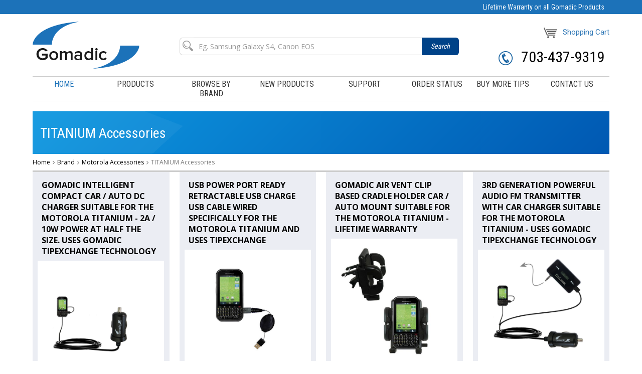

--- FILE ---
content_type: text/html
request_url: https://www.gomadic.com/brand-motorola-accessories-titanium-accessories.html
body_size: 6717
content:
<!DOCTYPE html PUBLIC "-//W3C//DTD XHTML 1.0 Strict//EN" "http://www.w3.org/TR/xhtml1/DTD/xhtml1-strict.dtd"><html><head>
<meta property="og:title" content="TITANIUM Accessories" />
<meta property="og:type" content="product" />
<meta property="og:url" content="https://www.gomadic.com/brand-motorola-accessories-titanium-accessories.html" />
<meta property="og:site_name" content="gomadic.com" />
<meta property="fb:app_id" content="gomadic" />
<script language="javascript">
document.getElementsByTagName('html')[0].setAttribute('xmlns:fb', 'http://www.facebook.com/2008/fbml');
</script>
<meta property="og:description" content="TITANIUM Accessories" />
<title>TITANIUM Accessories</title><meta http-equiv="X-UA-Compatible" content="IE=edge">
<meta name="viewport" content="width=device-width, initial-scale=1.0, maximum-scale=1.0, user-scalable=no">
<link rel="shortcut icon" href="https://lib.store.turbify.net/lib/yhst-141624897766790/favicon.ico" type="image/x-icon">
<link rel="icon" href="https://lib.store.turbify.net/lib/yhst-141624897766790/favicon.ico" type="image/x-icon" />
<!-- BOOTSTRAP CSS -->
<link href="https://lib.store.turbify.net/lib/yhst-141624897766790/bootstrap.min.css" rel="stylesheet" type="text/css">
<!-- FONT ICONS -->
<link href="//maxcdn.bootstrapcdn.com/font-awesome/4.6.3/css/font-awesome.min.css" rel="stylesheet" type="text/css">
<!-- GOOGLE FONTS -->
<link href="//fonts.googleapis.com/css?family=Open+Sans:400,600,700|Roboto+Condensed:400,700|Roboto:400,500,700" rel="stylesheet">
<!-- ON SCROLL ANIMATION -->
<link href="https://lib.store.turbify.net/lib/yhst-141624897766790/animate.min.css" rel="stylesheet" type="text/css">
<!-- TEMPLATE CSS -->
<link href="https://lib.store.turbify.net/lib/yhst-141624897766790/base.css" rel="stylesheet" type="text/css">
<link href="https://lib.store.turbify.net/lib/yhst-141624897766790/style-16.css" rel="stylesheet" type="text/css">
<!-- RESPONSIVE CSS -->
<link href="https://lib.store.turbify.net/lib/yhst-141624897766790/responsive-0217.css" rel="stylesheet" type="text/css">
<!--[if lt IE 8]>
      <script src="https://oss.maxcdn.com/html5shiv/3.7.3/html5shiv.min.js"></script>
      <script src="https://oss.maxcdn.com/respond/1.4.2/respond.min.js"></script>
<![endif]--></head><body class="main-bg"><div class="page-wrapper" id="page"><header class="no-bg header" id="header"><div class="pre-header">
  <div class="container">
    <div class="col-sm-12">
      <h2>Lifetime Warranty on all Gomadic Products</h2>
    </div>
  </div>
</div>
<div class="logo-search">
  <div class="container">
    <div class="row">
      <div class="col-sm-3 col-xs-5">
        <div class="logo"><a href="index.html"><img src="https://lib.store.turbify.net/lib/yhst-141624897766790/gomadic-logo.png" width="213" height="94" alt="" class="img-responsive"></a></div>
      </div>
      <div class="col-sm-6 col-xs-7 hidden-xs">
        <div class="search" id="search">
          <form id="frm_ysaitemsearch" method="POST" onSubmit="return ysa_search_result(this,'ysaitemsearch','d');">
            <input type="hidden" name="vwcatalog" value="yhst-141624897766790">
            <input type="hidden" id="ysa_page_id" name="ysa_page_id" value="">
            <div class="input-group"> <span class="input-group-addon"></span>
              <input type="text" class="form-control default-value sc-txtbox" placeholder="Eg. Samsung Galaxy S4, Canon EOS" id="ysa_itemsearch" name="query" autocomplete="off">
              <span class="input-group-btn">
              <button class="btn btn-search" type="submit"><span class=" hidden-sm hidden-ms hidden-lg"><img src="https://lib.store.turbify.net/lib/yhst-141624897766790/search-icon2.png"></span><span class="hidden-xs">Search</span></button>
              </span> </div>
          </form>
        </div>
      </div>
      <div class="col-sm-3 col-xs-7">
        <div class="cart"><a href="https://order.store.turbify.net/yhst-141624897766790/cgi-bin/wg-order?yhst-141624897766790"><span><img src="https://lib.store.turbify.net/lib/yhst-141624897766790/cart.png" width="28" height="21" alt="call"></span>Shopping Cart</a></div>
        <div class="toogle-btn">
          <button type="button" class="navbar-toggle collapsed navbar-toggle-center offcanvas-toggle" data-toggle="offcanvas" data-target="#offcanvasmenu" aria-expanded="false"> <span class="sr-only">Toggle navigation</span> <span class="icon-bar"></span> <span class="icon-bar"></span> <span class="icon-bar"></span> </button>
        </div>
        <div class="phone hidden-xs"><a href="tel:703-437-9319"><span><img src="https://lib.store.turbify.net/lib/yhst-141624897766790/call.png" width="28" height="28" alt="call"></span> <span class="hidden-xs">703-437-9319</span></a></div>
      </div>
    </div>
  </div>
</div>
<div class="container">
  <nav class="navbar navbar-default border-tb">
    <div>
      <div class="navbar-header" data-toggle="collapse" data-target="#bs-example-navbar-collapse-1"> </div>
      <div class="navbar-collapse navbar-nav-justified navbar-offcanvas navbar-offcanvas-touch navbar-offcanvas-fade navbar-offcanvas-right" id="offcanvasmenu">
        <ul class="nav nav-pills nav-justified">
          <li class="active"><a href="index.html">Home</a></li>
          <li><a href="products.html">products</a></li>
          <li><a href="brand.html">browse by brand</a></li>
          <li><a href="#">New Products</a></li>
          <li><a href="http://gomadic-support.com/index.php?/Knowledgebase/List">support</a></li>
          <li><a href="order-status.html">order status</a></li>
          <li><a href="buy-more-tips.html">buy more tips</a></li>
          <li><a href="contact-us.html">contact us</a></li>
        </ul>        
        <div class="phone visible-xs"><a href="tel:703-437-9319"><span><img src="https://lib.store.turbify.net/lib/yhst-141624897766790/call.png" width="28" height="28" alt="call"></span> <span>703-437-9319</span></a></div>
      </div>
    </div>
    <div id="searchbar" class="visible-xs"><div class="search" id="search">
          <form id="frm_ysaitemsearch" method="POST" onSubmit="return ysa_search_result(this,'ysaitemsearch','m');">
            <input type="hidden" name="vwcatalog" value="yhst-141624897766790">
            <input type="hidden" id="ysa_page_id_m" name="ysa_page_id_m" value="">
            <div class="input-group">
              <input type="text" class="form-control default-value sc-txtbox" placeholder="Eg. Samsung Galaxy S4, Canon EOS" id="ysa_itemsearch_m" name="query" autocomplete="off">
              <span class="input-group-btn">
              <button class="btn btn-search" type="submit"><span class=" hidden-sm hidden-ms hidden-lg"><img src="https://lib.store.turbify.net/lib/yhst-141624897766790/search-icon2.png"></span><span class="hidden-xs">Search</span></button>
              </span> </div>
          </form>
     </div></div>
  </nav>
  <!-- End navbar fixed top  -->
</div></header><aside class="wide-50 p-top-10"><section><div class="m-content"><div class="container"><div class="bg-white"><div class="row"><div class="col-sm-12"><div class="main-title"><h2>TITANIUM Accessories</h2></div><ol class="breadcrumb"><li><span itemscope="" itemtype="http://data-vocabulary.org/Breadcrumb"><meta itemprop="url" content="index.html"><meta itemprop="title" content="Home"></span><a href="index.html" class="bread-crumb">Home</a></li><li><span itemscope="" itemtype="http://data-vocabulary.org/Breadcrumb"><meta itemprop="url" content="brand.html"><meta itemprop="title" content="Brand"></span><a href="brand.html" class="bread-crumb">Brand</a></li><li><span itemscope="" itemtype="http://data-vocabulary.org/Breadcrumb"><meta itemprop="url" content="brand-motorola-accessories.html"><meta itemprop="title" content="Motorola Accessories"></span><a href="brand-motorola-accessories.html" class="bread-crumb">Motorola Accessories</a></li><li class="active">TITANIUM Accessories</li></ol><hr class="thin" /></div></div><div class="product-list white-bg"><div class="row"><div class="col-md-3 col-sm-4"><div class="bggrey2"><h2>Gomadic Intelligent Compact Car / Auto DC Charger suitable for the Motorola TITANIUM - 2A / 10W power at half the size. Uses Gomadic TipExchange Technology</h2><div class="panel-heading23"><div><a href="motorola-titanium-car-auto-charger.html"><img align="center" src="https://p9.secure.hostingprod.com/@site.gomadic.com/ssl/imgs-prod/rcc/motorola-titanium-car-auto-charger.jpg" alt="Mini Car Charger compatible with the Motorola TITANIUM" height="164" class="img-responsive"></a></div></div><div class="panel-body23"><p class="disc">Safely and rapidly charge your Motorola TITANIUM with our TipExchange enabled car chargers.  Built with extra surge protection and 2000mA of power; this charger heads the pack.</p><p class="price"><span>Price:</span> $19.95</p><div class="btn btn-blue-arrow"><a href="motorola-titanium-car-auto-charger.html"><i class="fa fa-caret-right"></i> Buy Now</a></a></div></div></div></div><div class="col-md-3 col-sm-4"><div class="bggrey2"><h2>USB Power Port Ready retractable USB charge USB cable wired specifically for the Motorola TITANIUM and uses TipExchange</h2><div class="panel-heading23"><div><a href="motorola-titanium-retractable-usb-cable.html"><img align="center" src="https://p9.secure.hostingprod.com/@site.gomadic.com/ssl/imgs-prod/usb/motorola-titanium-retractable-usb-cable.jpg" alt="Retractable USB Power Port Ready charger cable designed for the Motorola TITANIUM and uses TipExchange" height="164" class="img-responsive"></a></div></div><div class="panel-body23"><p class="disc">Need a USB charge cable for your Motorola TITANIUM; but don't want to add additional clutter to your PC travel bag?  Our retractable cable (with TipExchange) comes to the rescue.</p><p class="price"><span>Price:</span> $17.95</p><div class="btn btn-blue-arrow"><a href="motorola-titanium-retractable-usb-cable.html"><i class="fa fa-caret-right"></i> Buy Now</a></a></div></div></div></div><div class="col-md-3 col-sm-4"><div class="bggrey2"><h2>Gomadic Air Vent Clip Based Cradle Holder Car / Auto Mount suitable for the Motorola TITANIUM - Lifetime Warranty</h2><div class="panel-heading23"><div><a href="motorola-titanium-car-vent-holder.html"><img align="center" src="https://p9.secure.hostingprod.com/@site.gomadic.com/ssl/imgs-prod/vxm/motorola-titanium-car-vent-holder.jpg" alt="Vent Swivel Car Auto Holder Mount compatible with the Motorola TITANIUM" height="164" class="img-responsive"></a></div></div><div class="panel-body23"><p class="disc">The perfect auto mount for the vehicles air vents. Our three point clip systems provides a sturdy holder for your Motorola TITANIUM. Covered by lifetime warranty.</p><p class="price"><span>Price:</span> $24.95</p><div class="btn btn-blue-arrow"><a href="motorola-titanium-car-vent-holder.html"><i class="fa fa-caret-right"></i> Buy Now</a></a></div></div></div></div><div class="col-md-3 col-sm-4"><div class="bggrey2"><h2>3rd Generation Powerful Audio FM Transmitter with Car Charger suitable for the Motorola TITANIUM - Uses Gomadic TipExchange Technology</h2><div class="panel-heading23"><div><a href="motorola-titanium-car-auto-charger-fm-transmitter.html"><img align="center" src="https://p9.secure.hostingprod.com/@site.gomadic.com/ssl/imgs-prod/fmt-new/motorola-titanium-car-auto-charger-fm-transmitter.jpg" alt="FM Transmitter Plus Car Charger compatible with the Motorola TITANIUM" height="164" class="img-responsive"></a></div></div><div class="panel-body23"><p class="disc">Forget everything you know or have ever heard about FM Transmitters! Gomadics new FM Transmitter Vehicle Adapter with TipExchange will change the way you listen while on the road.</p><p class="price"><span>Price:</span> $34.95</p><div class="btn btn-blue-arrow"><a href="motorola-titanium-car-auto-charger-fm-transmitter.html"><i class="fa fa-caret-right"></i> Buy Now</a></a></div></div></div></div><div class="col-md-3 col-sm-4"><div class="bggrey2"><h2>Portable Emergency AA Battery Charger Extender suitable for the Motorola TITANIUM - with Gomadic Brand TipExchange Technology</h2><div class="panel-heading23"><div><a href="motorola-titanium-portable-aa-battery-extender.html"><img align="center" src="https://p9.secure.hostingprod.com/@site.gomadic.com/ssl/imgs-prod/charger/motorola-titanium-portable-aa-battery-extender.jpg" alt="AA Battery Pack Charger compatible with the Motorola TITANIUM" height="164" class="img-responsive"></a></div></div><div class="panel-body23"><p class="disc">Need a power boost for your Motorola TITANIUM; but can't seem to find a power outlet?  Using a set of standard AA batteries; you can give your device a boost in a pinch.</p><p class="price"><span>Price:</span> $19.95</p><div class="btn btn-blue-arrow"><a href="motorola-titanium-portable-aa-battery-extender.html"><i class="fa fa-caret-right"></i> Buy Now</a></a></div></div></div></div><div class="col-md-3 col-sm-4"><div class="bggrey2"><h2>Intelligent Dual Purpose DC Vehicle and AC Home Wall Charger suitable for the Motorola TITANIUM - Two critical functions; one unique charger - Uses Gomadic Brand TipExchange Technology</h2><div class="panel-heading23"><div><a href="motorola-titanium-2in1-auto-home-charger.html"><img align="center" src="https://p9.secure.hostingprod.com/@site.gomadic.com/ssl/imgs-prod/cwc/motorola-titanium-2in1-auto-home-charger.jpg" alt="Car & Home 2 in 1 Charger compatible with the Motorola TITANIUM" height="164" class="img-responsive"></a></div></div><div class="panel-body23"><p class="disc">Provides your Motorola TITANIUM with a unique combination of both a Rapid Car Charger and Rapid Wall charger into one light; compact; TipExchange enabled design.</p><p class="price"><span>Price:</span> $27.95</p><div class="btn btn-blue-arrow"><a href="motorola-titanium-2in1-auto-home-charger.html"><i class="fa fa-caret-right"></i> Buy Now</a></a></div></div></div></div><div class="col-md-3 col-sm-4"><div class="bggrey2"><h2>Purse Handbag Case for the Motorola TITANIUM with both a hand and shoulder loop - Color Options Blue Pink White Black and Red</h2><div class="panel-heading23"><div><a href="motorola-titanium-purse-hand-bag.html"><img align="center" src="https://p9.secure.hostingprod.com/@site.gomadic.com/ssl/imgs-prod/pcx/motorola-titanium-purse-hand-bag.jpg" alt="Purse Handbag Case for the Motorola TITANIUM  - Color Options Blue Pink White Black and Red" height="164" class="img-responsive"></a></div></div><div class="panel-body23"><p class="disc">This purse will carry and protect your Motorola TITANIUM with style and flair. Uniquely designed with both hand strap and should loop!</p><p class="price"><span>Price:</span> $19.95</p><div class="btn btn-blue-arrow"><a href="motorola-titanium-purse-hand-bag.html"><i class="fa fa-caret-right"></i> Buy Now</a></a></div></div></div></div><div class="col-md-3 col-sm-4"><div class="bggrey2"><h2>Gomadic SunVolt High Output Portable Solar Power Station designed for the Motorola TITANIUM - Can charge multiple devices with outlet speeds</h2><div class="panel-heading23"><div><a href="motorola-titanium-sunvolt.html"><img align="center" src="https://p9.secure.hostingprod.com/@site.gomadic.com/ssl/imgs-prod/snv/motorola-titanium-sunvolt.jpg" alt="SunVolt Solar Charger compatible with the Motorola TITANIUM and one other device - charge from sun at wall outlet-like speed" height="164" class="img-responsive"></a></div></div><div class="panel-body23"><p class="disc">Get outlet like charge speeds from the sun!</p><p class="price"><span>Price:</span> $99.95</p><div class="btn btn-blue-arrow"><a href="motorola-titanium-sunvolt.html"><i class="fa fa-caret-right"></i> Buy Now</a></a></div></div></div></div><div class="col-md-3 col-sm-4"><div class="bggrey2"><h2>Heavy Duty Weather Resistant Bicycle / Motorcycle Handlebar Mount Holder Designed for the Motorola TITANIUM</h2><div class="panel-heading23"><div><a href="motorola-titanium-zippered-handlebar-holder.html"><img align="center" src="https://p9.secure.hostingprod.com/@site.gomadic.com/ssl/imgs-prod/hzm/motorola-titanium-zippered-handlebar-holder.jpg" alt="Weatherproof Handlebar Holder compatible with the Motorola TITANIUM" height="164" class="img-responsive"></a></div></div><div class="panel-body23"><p class="disc">Whether you are a triathlete training for the Iron Man, enjoy mountain biking off road, or ride your motorcycle whenever you can, you can now take your Motorola TITANIUM on the adventure with you.</p><p class="price"><span>Price:</span> $24.95</p><div class="btn btn-blue-arrow"><a href="motorola-titanium-zippered-handlebar-holder.html"><i class="fa fa-caret-right"></i> Buy Now</a></a></div></div></div></div></div></div></div></div></div></section></aside><footer class="footer"><div class="container">
  <div class="row">
    <div class="col-md-12">
      <div class="b-top-thik"></div>
    </div>
    <div class="col-md-7 col-sm-12">
      <div>
        <ul class="f-link">
          <li class="active"><a href="index.html">Home</a></li>
          <li><a href="products.html">Products</a></li>
          <li><a href="brand.html">Browse By Brand</a></li>
          <li><a href="#">New Products</a></li>
          <li><a href="http://gomadic-support.com/index.php?/Knowledgebase/List">Support</a></li>
          <li><a href="order-status.html">Order Status</a></li>
        </ul>
        <ul class="f-link">
          
          <li><a href="buy-more-tips.html">Buy More Tips</a></li>
          <li><a href="contact-us.html">Contact Us</a></li>
          <li><a href="about-us.html">About us</a></li>
          <li><a href="shipping.html">Shipping</a></li>
        </ul>
        <div class="gray-text"> Apple&reg;, iPod&reg;, iPod Nano&reg;, iPhone&reg; and iPad&reg; are registered trademarks of Apple&reg; Inc.</div>
        <p class="footer-copyright mt-text-center">&copy; 2017 Gomadic.com. All Rights Reserved.</p>
      </div>
    </div>
    <div class="col-md-3 col-sm-12 center">
      <ul class="pay-card">
        <li><img src="https://lib.store.turbify.net/lib/yhst-141624897766790/pay-pal.png" width="70" height="19" alt="paypal"></li>
        <li><img src="https://lib.store.turbify.net/lib/yhst-141624897766790/visa.jpg" width="39" height="26" alt="visa"></li>
        <li><img src="https://lib.store.turbify.net/lib/yhst-141624897766790/master-card.jpg" width="39" height="26" alt="visa"></li>
        <li><img src="https://lib.store.turbify.net/lib/yhst-141624897766790/odex.jpg" width="39" height="26" alt="visa"></li>
        <li><img src="https://lib.store.turbify.net/lib/yhst-141624897766790/american-express.jpg" width="39" height="26" alt="visa"></li>
      </ul>
    </div>
    <div class="col-md-2 col-sm-12 text-right mt-text-center"> <img src="https://lib.store.turbify.net/lib/yhst-141624897766790/e-commerce-by.jpg" width="116" height="52" alt="e-commerce" class="img-responsive"> </div>
  </div>
</div></footer></div><script src="https://lib.store.turbify.net/lib/yhst-141624897766790/jquery.min.js" type="text/javascript"></script> 
<script src="https://lib.store.turbify.net/lib/yhst-141624897766790/bootstrap.min.js" type="text/javascript"></script> 
<script src="https://lib.store.turbify.net/lib/yhst-141624897766790/modernizr.custom.js" type="text/javascript"></script> 
<script src="https://lib.store.turbify.net/lib/yhst-141624897766790/jquery.easing.js" type="text/javascript"></script> 
<script src="https://lib.store.turbify.net/lib/yhst-141624897766790/jquery.stellar.min.js" type="text/javascript"></script> 
<script defer src="https://lib.store.turbify.net/lib/yhst-141624897766790/jquery.appear.js"></script> 
<!-- Custom Script --> 
<script src="https://lib.store.turbify.net/lib/yhst-141624897766790/custom.js" type="text/javascript"></script> 
<script src="https://lib.store.turbify.net/lib/yhst-141624897766790/jquery-ui.js"></script>
<link rel="stylesheet" href="https://lib.store.turbify.net/lib/yhst-141624897766790/jquery-ui.css">
<!--<script src="https://lib.store.turbify.net/lib/yhst-141624897766790/ysa-search.js"></script>-->
<script src="https://lib.store.turbify.net/lib/yhst-141624897766790/ysa-search-2018.js"></script>
</body>
<!-- Google tag (gtag.js) -->  <script async src='https://www.googletagmanager.com/gtag/js?id=UA-215592-1'></script><script> window.dataLayer = window.dataLayer || [];  function gtag(){dataLayer.push(arguments);}  gtag('js', new Date());  gtag('config', 'UA-215592-1');</script><script> var YStore = window.YStore || {}; var GA_GLOBALS = window.GA_GLOBALS || {}; var GA_CLIENT_ID; try { YStore.GA = (function() { var isSearchPage = (typeof(window.location) === 'object' && typeof(window.location.href) === 'string' && window.location.href.indexOf('nsearch') !== -1); var isProductPage = (typeof(PAGE_ATTRS) === 'object' && PAGE_ATTRS.isOrderable === '1' && typeof(PAGE_ATTRS.name) === 'string'); function initGA() { } function setProductPageView() { PAGE_ATTRS.category = PAGE_ATTRS.catNamePath.replace(/ > /g, '/'); PAGE_ATTRS.category = PAGE_ATTRS.category.replace(/>/g, '/'); gtag('event', 'view_item', { currency: 'USD', value: parseFloat(PAGE_ATTRS.salePrice), items: [{ item_name: PAGE_ATTRS.name, item_category: PAGE_ATTRS.category, item_brand: PAGE_ATTRS.brand, price: parseFloat(PAGE_ATTRS.salePrice) }] }); } function defaultTrackAddToCart() { var all_forms = document.forms; document.addEventListener('DOMContentLoaded', event => { for (var i = 0; i < all_forms.length; i += 1) { if (typeof storeCheckoutDomain != 'undefined' && storeCheckoutDomain != 'order.store.turbify.net') { all_forms[i].addEventListener('submit', function(e) { if (typeof(GA_GLOBALS.dont_track_add_to_cart) !== 'undefined' && GA_GLOBALS.dont_track_add_to_cart === true) { return; } e = e || window.event; var target = e.target || e.srcElement; if (typeof(target) === 'object' && typeof(target.id) === 'string' && target.id.indexOf('yfc') === -1 && e.defaultPrevented === true) { return } e.preventDefault(); vwqnty = 1; if( typeof(target.vwquantity) !== 'undefined' ) { vwqnty = target.vwquantity.value; } if( vwqnty > 0 ) { gtag('event', 'add_to_cart', { value: parseFloat(PAGE_ATTRS.salePrice), currency: 'USD', items: [{ item_name: PAGE_ATTRS.name, item_category: PAGE_ATTRS.category, item_brand: PAGE_ATTRS.brand, price: parseFloat(PAGE_ATTRS.salePrice), quantity: e.target.vwquantity.value }] }); if (typeof(target) === 'object' && typeof(target.id) === 'string' && target.id.indexOf('yfc') != -1) { return; } if (typeof(target) === 'object') { target.submit(); } } }) } } }); } return { startPageTracking: function() { initGA(); if (isProductPage) { setProductPageView(); if (typeof(GA_GLOBALS.dont_track_add_to_cart) === 'undefined' || GA_GLOBALS.dont_track_add_to_cart !== true) { defaultTrackAddToCart() } } }, trackAddToCart: function(itemsList, callback) { itemsList = itemsList || []; if (itemsList.length === 0 && typeof(PAGE_ATTRS) === 'object') { if (typeof(PAGE_ATTRS.catNamePath) !== 'undefined') { PAGE_ATTRS.category = PAGE_ATTRS.catNamePath.replace(/ > /g, '/'); PAGE_ATTRS.category = PAGE_ATTRS.category.replace(/>/g, '/') } itemsList.push(PAGE_ATTRS) } if (itemsList.length === 0) { return; } var ga_cartItems = []; var orderTotal = 0; for (var i = 0; i < itemsList.length; i += 1) { var itemObj = itemsList[i]; var gaItemObj = {}; if (typeof(itemObj.id) !== 'undefined') { gaItemObj.id = itemObj.id } if (typeof(itemObj.name) !== 'undefined') { gaItemObj.name = itemObj.name } if (typeof(itemObj.category) !== 'undefined') { gaItemObj.category = itemObj.category } if (typeof(itemObj.brand) !== 'undefined') { gaItemObj.brand = itemObj.brand } if (typeof(itemObj.salePrice) !== 'undefined') { gaItemObj.price = itemObj.salePrice } if (typeof(itemObj.quantity) !== 'undefined') { gaItemObj.quantity = itemObj.quantity } ga_cartItems.push(gaItemObj); orderTotal += parseFloat(itemObj.salePrice) * itemObj.quantity; } gtag('event', 'add_to_cart', { value: orderTotal, currency: 'USD', items: ga_cartItems }); } } })(); YStore.GA.startPageTracking() } catch (e) { if (typeof(window.console) === 'object' && typeof(window.console.log) === 'function') { console.log('Error occurred while executing Google Analytics:'); console.log(e) } } </script> <script type="text/javascript">
csell_env = 'ue1';
 var storeCheckoutDomain = 'order.store.turbify.net';
</script>

<script type="text/javascript">
  function toOSTN(node){
    if(node.hasAttributes()){
      for (const attr of node.attributes) {
        node.setAttribute(attr.name,attr.value.replace(/(us-dc1-order|us-dc2-order|order)\.(store|stores)\.([a-z0-9-]+)\.(net|com)/g, storeCheckoutDomain));
      }
    }
  };
  document.addEventListener('readystatechange', event => {
  if(typeof storeCheckoutDomain != 'undefined' && storeCheckoutDomain != "order.store.turbify.net"){
    if (event.target.readyState === "interactive") {
      fromOSYN = document.getElementsByTagName('form');
        for (let i = 0; i < fromOSYN.length; i++) {
          toOSTN(fromOSYN[i]);
        }
      }
    }
  });
</script>
<script type="text/javascript">
// Begin Store Generated Code
 </script> <script type="text/javascript" src="https://s.turbifycdn.com/lq/ult/ylc_1.9.js" ></script> <script type="text/javascript" src="https://s.turbifycdn.com/ae/lib/smbiz/store/csell/beacon-a9518fc6e4.js" >
</script>
<script type="text/javascript">
// Begin Store Generated Code
 csell_page_data = {}; csell_page_rec_data = []; ts='TOK_STORE_ID';
</script>
<script type="text/javascript">
// Begin Store Generated Code
function csell_GLOBAL_INIT_TAG() { var csell_token_map = {}; csell_token_map['TOK_SPACEID'] = '2022276099'; csell_token_map['TOK_URL'] = ''; csell_token_map['TOK_STORE_ID'] = 'yhst-141624897766790'; csell_token_map['TOK_ITEM_ID_LIST'] = 'brand-motorola-accessories-titanium-accessories'; csell_token_map['TOK_ORDER_HOST'] = 'order.store.turbify.net'; csell_token_map['TOK_BEACON_TYPE'] = 'prod'; csell_token_map['TOK_RAND_KEY'] = 't'; csell_token_map['TOK_IS_ORDERABLE'] = '2';  c = csell_page_data; var x = (typeof storeCheckoutDomain == 'string')?storeCheckoutDomain:'order.store.turbify.net'; var t = csell_token_map; c['s'] = t['TOK_SPACEID']; c['url'] = t['TOK_URL']; c['si'] = t[ts]; c['ii'] = t['TOK_ITEM_ID_LIST']; c['bt'] = t['TOK_BEACON_TYPE']; c['rnd'] = t['TOK_RAND_KEY']; c['io'] = t['TOK_IS_ORDERABLE']; YStore.addItemUrl = 'http%s://'+x+'/'+t[ts]+'/ymix/MetaController.html?eventName.addEvent&cartDS.shoppingcart_ROW0_m_orderItemVector_ROW0_m_itemId=%s&cartDS.shoppingcart_ROW0_m_orderItemVector_ROW0_m_quantity=1&ysco_key_cs_item=1&sectionId=ysco.cart&ysco_key_store_id='+t[ts]; } 
</script>
<script type="text/javascript">
// Begin Store Generated Code
function csell_REC_VIEW_TAG() {  var env = (typeof csell_env == 'string')?csell_env:'prod'; var p = csell_page_data; var a = '/sid='+p['si']+'/io='+p['io']+'/ii='+p['ii']+'/bt='+p['bt']+'-view'+'/en='+env; var r=Math.random(); YStore.CrossSellBeacon.renderBeaconWithRecData(p['url']+'/p/s='+p['s']+'/'+p['rnd']+'='+r+a); } 
</script>
<script type="text/javascript">
// Begin Store Generated Code
var csell_token_map = {}; csell_token_map['TOK_PAGE'] = 'p'; csell_token_map['TOK_CURR_SYM'] = 'US$'; csell_token_map['TOK_WS_URL'] = 'https://yhst-141624897766790.csell.store.turbify.net/cs/recommend?itemids=brand-motorola-accessories-titanium-accessories&location=p'; csell_token_map['TOK_SHOW_CS_RECS'] = 'false';  var t = csell_token_map; csell_GLOBAL_INIT_TAG(); YStore.page = t['TOK_PAGE']; YStore.currencySymbol = t['TOK_CURR_SYM']; YStore.crossSellUrl = t['TOK_WS_URL']; YStore.showCSRecs = t['TOK_SHOW_CS_RECS']; </script> <script type="text/javascript" src="https://s.turbifycdn.com/ae/store/secure/recs-1.3.2.2.js" ></script> <script type="text/javascript" >
</script>
</html>
<!-- html107.prod.store.e1b.lumsb.com Sun Jan 18 16:07:35 PST 2026 -->
